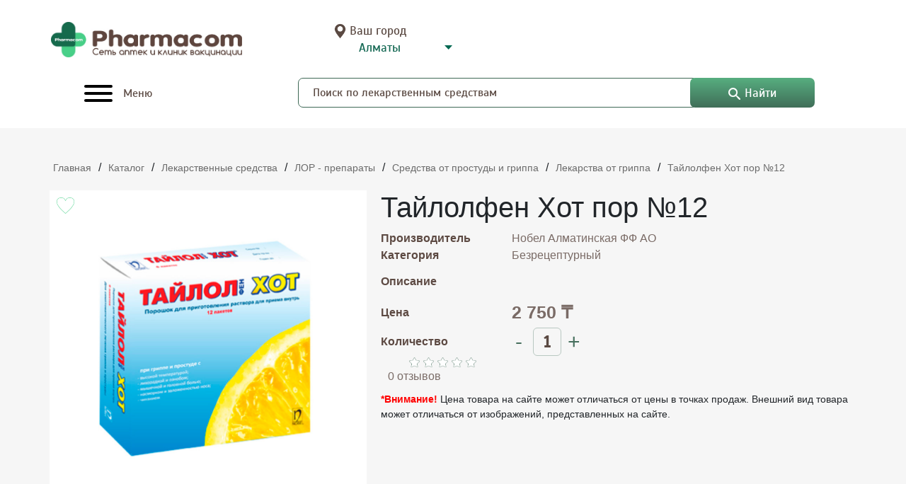

--- FILE ---
content_type: text/html; charset=UTF-8
request_url: https://pharma.com.kz/product/36415670/taylolfen-hot-por-12
body_size: 17332
content:
        <!DOCTYPE html>
<html lang="ru">

<head>
	<meta charset="UTF-8">
	<meta http-equiv="X-UA-Compatible" content="IE=edge">
	<meta name="viewport" content="width=device-width, initial-scale=1, shrink-to-fit=no">
	<link rel="shortcut icon" href="/favicon.ico" type="image/x-icon">
	<link rel="apple-touch-icon" sizes="180x180" href="/apple-touch-icon.png">
	<link rel="icon" type="image/png" sizes="32x32" href="/favicon-32x32.png">
	<link rel="icon" type="image/png" sizes="16x16" href="/favicon-16x16.png">
	<link rel="manifest" href="/site.webmanifest">
	<link rel="mask-icon" href="/safari-pinned-tab.svg" color="#5bbad5">
	<meta name="msapplication-TileColor" content="#00aba9">
	<meta name="theme-color" content="#ffffff">
	<link rel="preconnect" href="//api-maps.yandex.ru">
	<link rel="dns-prefetch" href="//api-maps.yandex.ru">
	<script src="https://code.jquery.com/jquery-3.6.0.min.js" integrity="sha256-/xUj+3OJU5yExlq6GSYGSHk7tPXikynS7ogEvDej/m4=" crossorigin="anonymous"></script>
	<script src="https://cdn.jsdelivr.net/npm/sweetalert2@9"></script>
	<script src="https://unpkg.com/sweetalert/dist/sweetalert.min.js"></script>
	<script src="https://cdnjs.cloudflare.com/ajax/libs/jquery.inputmask/3.1.60/inputmask/jquery.inputmask.js"></script>
	<script src="https://code.jquery.com/ui/1.12.1/jquery-ui.js"></script>
	<link rel="stylesheet" href="//code.jquery.com/ui/1.12.1/themes/base/jquery-ui.css">
	<link rel="stylesheet" href="https://stackpath.bootstrapcdn.com/bootstrap/4.3.1/css/bootstrap.min.css" integrity="sha384-ggOyR0iXCbMQv3Xipma34MD+dH/1fQ784/j6cY/iJTQUOhcWr7x9JvoRxT2MZw1T" crossorigin="anonymous">
	<script>
		window.catalogFilterUrl = '/catalog-filter/get-products';
	</script>
	<script src="//code.jivosite.com/widget/UlnyBQ4l8s" async></script>
	<!-- Global site tag (gtag.js) - Google Analytics -->
	<script async src="https://www.googletagmanager.com/gtag/js?id=G-MGQ8Y2YDGN"></script>
	<script>
		window.dataLayer = window.dataLayer || [];

		function gtag() {
			dataLayer.push(arguments);
		}
		gtag('js', new Date());

		gtag('config', 'G-MGQ8Y2YDGN');
	</script>
	<script src="https://api-maps.yandex.ru/2.1/?apikey=0b0a8929-e785-47a7-904a-87e8c66e8dcc&lang=ru_RU"></script>
		<title>Тайлолфен Хот пор №12</title>
	<meta property="og:title" content="Тайлолфен Хот пор №12" />
	<meta property="og:type" content="website" />
	<meta property="og:image" content="https://pharma.com.kz/uploads/50cb2b2fee76c902e3e14f58ce19c53f.png" />
	<meta property="og:url" content="https://pharma.com.kz/product/36415670/taylolfen-hot-por-12" />
	<meta property="og:description" content="Интернет аптека Pharmacom. Доставка (24/7). Поиск лекарств" />
	<meta property="og:locale" content="ru_RU">
	<meta name="keywords" content="Интернет аптека Pharmacom">
<meta name="description" content="Тайлолфен Хот пор №12 - купить онлайн в Алматы и Казахстане, инструкция, цена, состав | Фармаком">
<meta name="csrf-param" content="_csrf-frontend">
<meta name="csrf-token" content="hm4AfZmEq77UvFzHlHy5WrA3ZU1gSJWRlQ9fGtnPnTnSQ0kx8sfTy6KONP-kS4kAxFE9AiU77Nb7UCd2lZbMYA==">

<link href="/all-compress/css/all.css?v=1769598421" rel="stylesheet">
<script src="/all-compress/js/all.js?v=1769598388"></script>	<link rel="preload" as="font" href="/fonts/Scada.ttf" crossorigin>
	<link rel="preload" as="font" href="/fonts/Scada_bold.ttf" crossorigin>
	<link rel="preload" as="font" href="/fonts/Scada_bold_italic.ttf" crossorigin>
	<link rel="preload" as="font" href="/fonts/Scada_italic.ttf" crossorigin>

</head>

<body>
			<!-- Yandex.Metrika counter -->
<script type="text/javascript" >
   (function(m,e,t,r,i,k,a){m[i]=m[i]||function(){(m[i].a=m[i].a||[]).push(arguments)};
   m[i].l=1*new Date();k=e.createElement(t),a=e.getElementsByTagName(t)[0],k.async=1,k.src=r,a.parentNode.insertBefore(k,a)})
   (window, document, "script", "https://mc.yandex.ru/metrika/tag.js", "ym");

   ym(89198753, "init", {
        clickmap:true,
        trackLinks:true,
        accurateTrackBounce:true,
        webvisor:true,
        ecommerce:"dataLayer"
   });
</script>
<noscript><div><img src="https://mc.yandex.ru/watch/89198753" style="position:absolute; left:-9999px;" alt="" /></div></noscript>
<!-- /Yandex.Metrika counter -->		
	<!-- HEADER START -->
	<div class="content">
		<div class="desktop-version">
			<header class="header">
				<div class="container">
					<div class="row header_align space_between">
						<div class="col-lg-4 col-sm-4">
							<div class="logo">
																	<a href="/almaty"><img src="/uploads/e35327d68773364ddd01b9fdc65be6ce.jpg" class="img-fluid" alt="Логотип" title="Логотип"></a>
															</div>
						</div>
						<!-- <div class="col-lg-2 col-sm-4">
                        <div class="work-time">
                            <p>График работы</p>
                            <a ></a>
                        </div>
                    </div> -->
						<div class="col-lg-2 col-sm-4 block_flex max_widt_33">
							<div class="work-time block_flex">
								<p class="block_flex_row"><img alt="" style="width: 12%;" src="/images/city_header.png">Ваш город</p>
								<select class="language-button selectpicker" onchange="location = this.options[this.selectedIndex].value;">
																			<option value="/product/36415670/taylolfen-hot-por-12?id=36415670&url=taylolfen-hot-por-12&set_city=almaty" selected>
											Алматы</option>
																			<option value="/astana/product/36415670/taylolfen-hot-por-12?id=36415670&url=taylolfen-hot-por-12&set_city=astana" >
											Астана</option>
																			<option value="/shymkent/product/36415670/taylolfen-hot-por-12?id=36415670&url=taylolfen-hot-por-12&set_city=shymkent" >
											Шымкент</option>
																			<option value="/petropavlovsk/product/36415670/taylolfen-hot-por-12?id=36415670&url=taylolfen-hot-por-12&set_city=petropavlovsk" >
											Петропавловск</option>
																			<option value="/kyzylorda/product/36415670/taylolfen-hot-por-12?id=36415670&url=taylolfen-hot-por-12&set_city=kyzylorda" >
											Кызылорда</option>
																			<option value="/pavlodar/product/36415670/taylolfen-hot-por-12?id=36415670&url=taylolfen-hot-por-12&set_city=pavlodar" >
											Павлодар</option>
																			<option value="/ust-kamenogorsk/product/36415670/taylolfen-hot-por-12?id=36415670&url=taylolfen-hot-por-12&set_city=ust-kamenogorsk" >
											Усть-Каменогорск</option>
																	</select>
							</div>
						</div>
						<div class="col-lg-2 col-sm-4 block_flex max_widt_33">
							<div class="work-time" style="display: none">
								<p style="cursor: pointer; margin-top: 6px;" data-toggle="modal" data-target="#feedback">
									<img alt="" style="width: 8%; padding-right: 5px;" src="/images/phone_header.png">Call-Center 24/7
								</p>
								<a class="left_123" style="cursor:pointer; color:#146853"></a>
							</div>
						</div>
						<!-- <div class="col-lg-2 col-sm-4">
                        <div class="work-time">
                            <button style="border: none;
                                    background: linear-gradient(180deg,#57ae80,#406e58);
                                    padding: 5px;
                                    border-radius: 7px;
                                    color: #FFFFFF;
                                    font: 17px 'Scada',sans-serif;
                                    margin-left: -10px;
                                    cursor: pointer;" 
                                data-toggle="modal" 
                                data-target="#feedback">
                                    Заказать звонок
                            </button>
                        </div>
                    </div> -->

						<div class="col-lg-2 col-sm-4 space-top-sm flexxx max_widt_33">
																						<!-- <img alt="" style="width: 12%; margin-right: 10px;" src="/images/auth_img.png"> -->
								<!-- <div class="auth padding_right">
                                    <a href="/almaty/site/sign-in">Вход /</a>
                                </div>
                                <div class="register">
                                    <a href="/almaty/site/sign-up"> Регистрация</a>
                                </div> -->

								<!-- <div style="display: flex;">
									<a class="auth f_size_17" href="/almaty/site/sign-in">Вход</a>
									<p class="f_size_17" style="padding: 0px 5px;">|</p>
									<a class="register f_size_17" href="/almaty/site/sign-up">Регистрация</a>
								</div> -->
													</div>

						<div style="padding: 8px 0px 0px 0px;" class="col-lg-2 qwerty col-sm-4 space-top-sm">
							<div class="menu">
								<div class="hamburger hamburger--spring">
									<div class="hamburger-box">
										<div class="hamburger-inner">
											<!-- <img style="width: 100%;" src="../images/menu_img.png"> -->
										</div>
									</div>
								</div>
								<p class="close-menu">Закрыть</p>
								<p class="open-menu">Меню</p>
							</div>
							<div class="menu-level1">
								<ul>
									                                        											<li>
												<a href="javascript:" class="catalog-toggle">
													<span class="icon">
														<img style="width: 25px;" src="/backend/web/images/menu/1642998384_menu.png" alt="Каталог" title="Каталог">
													</span>
													<p>Каталог                                                        <span id="close2">+</span>                                                    </p>
												</a>
											</li>
									                                        											<li>
												<a href="/almaty/reviews" >
													<span class="icon">
														<img style="width: 25px;" src="/backend/web/images/menu/1642998811_otsivi.png" alt="Отзывы" title="Отзывы">
													</span>
													<p>Отзывы                                                                                                            </p>
												</a>
											</li>
									                                        											<li>
												<a href="/almaty/about" >
													<span class="icon">
														<img style="width: 25px;" src="/backend/web/images/menu/1642998857_o_seti_optek.png" alt="О сети аптек" title="О сети аптек">
													</span>
													<p>О сети аптек                                                                                                            </p>
												</a>
											</li>
									                                        											<li>
												<a href="/almaty/address" >
													<span class="icon">
														<img style="width: 25px;" src="/backend/web/images/menu/1642998673_adress.png" alt="Адреса аптек" title="Адреса аптек">
													</span>
													<p>Адреса аптек                                                                                                            </p>
												</a>
											</li>
									                                        											<li>
												<a href="/almaty/o_klinikah_vakcinacii" >
													<span class="icon">
														<img style="width: 25px;" src="/backend/web/images/menu/1642999070_o_klinikah.png" alt="О клинике вакцинации" title="О клинике вакцинации">
													</span>
													<p>О клинике вакцинации                                                                                                            </p>
												</a>
											</li>
									                                        											<li>
												<a href="/almaty/addressvaccine" >
													<span class="icon">
														<img style="width: 25px;" src="/backend/web/images/menu/1642998678_adress.png" alt="Адрес клиники вакцинации" title="Адрес клиники вакцинации">
													</span>
													<p>Адрес клиники вакцинации                                                                                                            </p>
												</a>
											</li>
									                                        											<li>
												<a href="/almaty/blog" >
													<span class="icon">
														<img style="width: 25px;" src="/backend/web/images/menu/1643021637_blog.png" alt="Блог" title="Блог">
													</span>
													<p>Блог                                                                                                            </p>
												</a>
											</li>
									                                        											<li>
												<a href="/almaty/vacancies" >
													<span class="icon">
														<img style="width: 25px;" src="/backend/web/images/menu/1642998870_vakansii.png" alt="Вакансии" title="Вакансии">
													</span>
													<p>Вакансии                                                                                                            </p>
												</a>
											</li>
									                                        											<li>
												<a href="https://instagram.com/pharmacomkz?igshid=MzRlODBiNWFlZA==" >
													<span class="icon">
														<img style="width: 25px;" src="/backend/web/images/menu/1642998966_inst.png" alt="Instagram" title="Instagram">
													</span>
													<p>Instagram                                                                                                            </p>
												</a>
											</li>
																	</ul>

								<div class="socials">
									<ul>
																																							</ul>
								</div>
								<div class="hidden-menu">
									<div class="menu-level2 " style="overflow-y: scroll;">
										<div class="row" style="flex-wrap: wrap;">
																						<div class="col-sm-12">
												<!-- <pre> -->
												<ul>
																																								<li>
															<div class="row">
																<div id="div2503" style="margin-top: 10px; margin-bottom: 10px; font: 17px Scada,sans-serif;" onclick="getSubs(2503, 0)" class="col-sm-12">
																																		Лекарственные средства																																	</div>
															</div>
															<ul id="category2503">

															</ul>
														</li>
																											<li>
															<div class="row">
																<div id="div2675" style="margin-top: 10px; margin-bottom: 10px; font: 17px Scada,sans-serif;" onclick="getSubs(2675, 0)" class="col-sm-12">
																																		Витамины и БАДы																																	</div>
															</div>
															<ul id="category2675">

															</ul>
														</li>
																											<li>
															<div class="row">
																<div id="div2405" style="margin-top: 10px; margin-bottom: 10px; font: 17px Scada,sans-serif;" onclick="getSubs(2405, 0)" class="col-sm-12">
																																		Изделия медицинского назначения																																	</div>
															</div>
															<ul id="category2405">

															</ul>
														</li>
																											<li>
															<div class="row">
																<div id="div2450" style="margin-top: 10px; margin-bottom: 10px; font: 17px Scada,sans-serif;" onclick="getSubs(2450, 0)" class="col-sm-12">
																																		Медтехника																																	</div>
															</div>
															<ul id="category2450">

															</ul>
														</li>
																											<li>
															<div class="row">
																<div id="div2462" style="margin-top: 10px; margin-bottom: 10px; font: 17px Scada,sans-serif;" onclick="getSubs(2462, 0)" class="col-sm-12">
																																		Гигиена																																	</div>
															</div>
															<ul id="category2462">

															</ul>
														</li>
																											<li>
															<div class="row">
																<div id="div2279" style="margin-top: 10px; margin-bottom: 10px; font: 17px Scada,sans-serif;" onclick="getSubs(2279, 0)" class="col-sm-12">
																																		Мать и ребенок																																	</div>
															</div>
															<ul id="category2279">

															</ul>
														</li>
																											<li>
															<div class="row">
																<div id="div2325" style="margin-top: 10px; margin-bottom: 10px; font: 17px Scada,sans-serif;" onclick="getSubs(2325, 0)" class="col-sm-12">
																																		Косметика																																	</div>
															</div>
															<ul id="category2325">

															</ul>
														</li>
																									</ul>
												<!-- </pre> -->
											</div>

										</div>
									</div>
								</div>
							</div>
						</div>

						<script>
							function close(id, level) {
								document.getElementById('category' + id).innerHTML = "";
								document.getElementById('div' + id).onclick = function() {
									getSubs(id, level)
								};
							}

							function getSubs(id, level) {
								var colors = [
									'#fff',
									'#fff',
									'#fff',
									'#fff',
									'#fff',
									'#fff',
									'#fff',
									'#fff'
								];
								axios.get('/catalog/dynamic-catalog', {
									"params": {
										"category_id": id
									}
								}).then(response => {
									response.data.forEach(element => {
										var template = `
                                        <style>
                                            .qwerty${id}:hover{
                                                background-color: ${colors[level]} !important;
                                            }
                                        </style>
                                        <li class="qwerty${id}">
                                            <div class="row">
                                                <div style="margin-top: 10px; margin-bottom: 10px;" id="div${element.id}" class="col-sm-12" onclick="getSubs(${element.id}, ${level+1})">`;
										if (element.childs == 0) {
											template += `<a href="/catalog/${element.url}">`
										}
										template += element.name;
										if (element.childs == 0) {
											template += `</a>`
										}
										template += `</div>
                                            </div>
                                            <ul id="category${element.id}">
                                                        
                                            </ul>
                                        </li>
                                        `;
										document.getElementById('category' + id).innerHTML += template;
									});
									console.log(id);
									document.getElementById('div' + id).onclick = function() {
										close(id, level)
									};
								});
							}
						</script>

						<div class="col-lg-8 col-sm-8 space-top-sm">
							<form action="/almaty/search">
								<div class="search">
									<input type="text" placeholder="Поиск по лекарственным средствам" name="text" id="searchbox">
									<button><img class="padding_right_im" src="/images/search-ico.png" alt="Найти" title="Найти">Найти</button>
								</div>
							</form>
						</div>
						<div class="col-lg-2 col-sm-8 d-none">
							<div style="margin-top: 20px;" class="icon-row">
								<!--a href="tel:" class="phone-icon"-->
								<!-- <a href="tel:+7 (771) 941-0-941" class="phone-icon">
                                <img src="/images/phone-ico.png" alt="Телефон" title="Телефон">
                            </a>
                            <a href="/almaty/account?tab=tab-4" class="fav-icon">
                                <img src="/images/star-ico.png" alt="Аккаунт" title="Аккаунт">
                            </a> -->
								<a href="/almaty/card" class="basket-icon">
									<img src="/images/basket-ico.png" alt="Корзина" title="Корзина">
									<span class="count">0</span>
								</a>
								<a href="/almaty/card" class="busket_p">Корзина</a>
							</div>
						</div>
						<!-- <div class="col-lg-2 col-sm-4 space-top-sm">
                                                                                    <div class="auth">
                                    <a href="/almaty/site/sign-in">Вход/</a>
                                </div>
                                <div class="register">
                                    <a href="/almaty/site/sign-up">Регистрация</a>
                                </div>
                                            </div> -->
					</div>
				</div>
			</header>
		</div>
				<!-- HEADER END --><div class="main">
	<div class="container">
		<div class="row">
			<div class="col-sm-12">
				<div class="bread-crumbs">
    <ul itemscope itemtype="https://schema.org/BreadcrumbList">
        <li itemprop="itemListElement" itemscope itemtype="https://schema.org/ListItem"><a href="/" itemprop="item"><span itemprop="name">Главная</span><meta itemprop="position" content="0"></a></li>
        <li>/</li>
                    <li itemprop="itemListElement" itemscope itemtype="https://schema.org/ListItem"><a href="#" itemprop="item"><span itemprop="name">Каталог</span><meta itemprop="position" content="1"></a></li>
                        
<li>/</li>
    <li itemprop="itemListElement" itemscope itemtype="https://schema.org/ListItem">
        <a href="/catalog/lekarstvennie-sredstva-2503" itemprop="item"><span itemprop="name"><meta itemprop="position" content="2">
            Лекарственные средства</span>
        </a>
    </li>



<li>/</li>
            <li itemprop="itemListElement" itemscope itemtype="https://schema.org/ListItem">
            <a href="/catalog/lekarstvennie-sredstva-2503/lor-zabolevaniya--protivoprostudnie-2612" itemprop="item"><span itemprop="name">
                ЛОР - препараты</span>
            </a>
        </li>
    


<li>/</li>
            <li itemprop="itemListElement" itemscope itemtype="https://schema.org/ListItem">
            <a href="/catalog/lor-zabolevaniya--protivoprostudnie-2612/lekarstvennie-sredstva-2503/sredstva-ot-prostudi-i-grippa-2620" itemprop="item"><span itemprop="name">
                Средства от простуды и гриппа</span>
            </a>
        </li>
    


<li>/</li>
            <li itemprop="itemListElement" itemscope itemtype="https://schema.org/ListItem">
            <a href="/catalog/sredstva-ot-prostudi-i-grippa-2620/lor-zabolevaniya--protivoprostudnie-2612/lekarstvennie-sredstva-2503/ot-gpippa-2621" itemprop="item"><span itemprop="name"><meta itemprop="position" content="3">
                Лекарства от гриппа</span>
            </a>
        </li>
        <li>/</li>
        <li itemprop="itemListElement" itemscope itemtype="https://schema.org/ListItem">
            <a href="javascript:;" itemprop="item"><span itemprop="name"><meta itemprop="position" content="4">
                Тайлолфен Хот пор №12</span>
            </a>
        </li>
    

            </ul>
</div>			</div>
		</div>
		<div class="product-card">
			<div class="product-image">
				<div class="product-image__head">
										<div class="product-image__head--product-favorite product-favorite btn-add-favorite" data-id="36415670">
						<img class="product-favorite__img product-favorite__img--favorite" src="https://pharma.com.kz/images/favorite/favorite.png" alt="Нравится">
						<img class="product-favorite__img product-favorite__img--un-favorite" src="https://pharma.com.kz/images/favorite/un-favorite.png" alt="Не нравится">
					</div>
				</div>
				<div class="product-image__body">
					<img src="/backend/web/images/products/taylolfen-hot-por-12.jpeg" class="img-fluid" alt="Тайлолфен Хот пор №12" title="Тайлолфен Хот пор №12">
				</div>
			</div>
            <div class="product-tags">
                            </div>
			<div class="product-description-container">
				<div class="inner-title product-title">
					<h1>
						Тайлолфен Хот пор №12					</h1>
				</div>
				<div class="product-description">
    <div class="product-description-item product-description-item--manufacturer">
        <div class="product-description-item__title">
            Производитель
        </div>
        <div class="product-description-item__content">

            Нобел Алматинская ФФ АО        </div>
    </div>
            <div class="product-description-item product-description-item--recipe">
            <div class="product-description-item__title">
                Категория
            </div>
            <div class="product-description-item__content">
                                    <span class="gradient-text">Безрецептурный</span>
                            </div>
        </div>
    
    <div class="product-description-item product-description-item--description">
        <div class="product-description-item__title">
            Описание
        </div>
        <div class="product-description-item__content">
                    </div>
    </div>
	<div class="product-description-item product-description-item--price">
		<div class="product-description-item__title">
			Цена
		</div>
		<div class="product-description-item__content" style="display: flex;">
            			<span class="gradient-text">2 750 &#8376;</span>
		</div>
	</div>
    <div class="product-description-item product-description-item--amount">
        <div class="product-description-item__title">
            Количество
        </div>
        <div class="product-description-item__content">
                <div class="count-input" data-price="2750" data-old-price="2750">
        <span onclick="this.parentNode.querySelector('input[type=number]').stepDown();" class="product-minus">-</span>
        <input type="number" class="productAmount input-text" name="productAmount" value="1" min="1" max="141">        <span onclick="this.parentNode.querySelector('input[type=number]').stepUp();" class="product-plus">+</span>
    </div>

        </div>
    </div>
    <div class="product-description-item product-description-item--feedback-desktop">
        <div class="product-description-item__title">

           <div class="feedback-rating">
	                          <div class="feedback-stars" title="0">
            <div class="feedback-star"></div>
            <div class="feedback-star"></div>
            <div class="feedback-star"></div>
            <div class="feedback-star"></div>
            <div class="feedback-star"></div>
    </div>	           <div class="feedback-rating__count feedback-rating__count">
		           0 отзывов
	           </div>
           </div>
        </div>
        <div class="product-description-item__content">
            <div class="basket">
                <button style="width: 145px; height: 45px;" class="btn-in-basket product-basket-button" data-id="36415670">
                    Добавить в корзину
                </button>
            </div>
        </div>
    </div>
	<div class="product-description-item product-description-item--feedback-mobile">
		<div class="product-description-item__title">
			<div class="feedback-rating">
                                <div class="feedback-stars" title="0">
            <div class="feedback-star"></div>
            <div class="feedback-star"></div>
            <div class="feedback-star"></div>
            <div class="feedback-star"></div>
            <div class="feedback-star"></div>
    </div>			</div>
		</div>
		<div class="product-description-item__content">
            0 отзывов
		</div>
	</div>

    <div class="product-description-item product-description-item--button">
	    <div class="basket">
		    <button class="btn-in-basket product-basket-button" data-id="36415670">
			    Добавить в корзину
		    </button>
	    </div>
    </div>
</div>
				<div class="product-notes">
    <p style="font-size:14px;margin-top:10px;"> <strong style="color:red;">*Внимание!</strong> Цена товара на сайте может отличаться от цены в точках продаж. Внешний вид товара может отличаться от изображений, представленных на сайте.</p>
</div>			</div>
			<div class="product-content">
									<div class="product-tabs">
	<ul class="nav nav-tabs" id="product-content-tabs" role="tablist">
		<li class="nav-item">
			<a class="btn btn-tabs active" id="instruction-tab" data-toggle="tab" href="#instruction-desktop" role="tab"
			   aria-controls="instruction-desktop" aria-selected="true">Инструкция</a>
		</li>
		<li class="nav-item">
			<a class="btn btn-tabs" id="remainder-tab" data-toggle="tab" href="#remainder-desktop" role="tab"
			   aria-controls="remainder-desktop" aria-selected="false">Наличие в аптеках</a>
		</li>
		<li class="nav-item">
			<a class="btn btn-tabs" id="reviews-tab" data-toggle="tab" href="#reviews-desktop" role="tab"
			   aria-selected="false">Отзывы</a>
		</li>
		<li class="nav-item">
			<a class="btn btn-tabs" id="delivery-tab" data-toggle="tab" href="#delivery-desktop" role="tab"
			   aria-controls="delivery-desktop" aria-selected="false">Доставка / оплата</a>
		</li>
	</ul>
	<div class="tab-content" id="product-content">
		<div class="tab-pane fade show active" id="instruction-desktop" role="tabpanel"
		     aria-labelledby="instruction-tab"><p><strong>Инструкция по медицинскому применению лекарственного средства</strong></p>

<p>ТАЙЛОЛФЕН ХОТ</p>

<p><strong>Торговое название</strong></p>

<p>ТАЙЛОЛФЕН ХОТ</p>

<p><strong>Международное непатентованное название</strong></p>

<p>Нет</p>

<p><strong>Лекарственная форма&nbsp;</strong></p>

<p>Порошок для приготовления раствора для приема внутрь 20 г</p>

<p><strong>Состав</strong></p>

<p>Один пакет содержит</p>

<p>активные вещества:&nbsp;&nbsp;парацетамол 500 мг, хлорфенирамина малеат 4 мг,&nbsp;фенилэфрина гидрохлорид 10 мг;</p>

<p>вспомогательные вещества: кислота лимонная безводная, кислота винная, натрия гидрокарбонат, натрия карбонат безводный, натрия бензоат (Е211), ароматизатор лимонный, сахар рафинированный, поливинилпирролидон К 30, железа оксид желтый (Е 172).</p>

<p><strong>Описание</strong></p>

<p>Гранулированный сыпучий порошок беловато-желтого цвета с лимонным запахом.</p>

<p><strong>Фармакотерапевтическая группа</strong></p>

<p>Анальгетики - антипиретики другие. Парацетамол в комбинации с другими препаратами (исключая психолептики).</p>

<p><strong>Код АТХ&nbsp;N02BE51&nbsp;</strong></p>

<p><strong>Фармакологические свойства</strong></p>

<p><em>Фармакокинетика</em></p>

<p>При пероральном назначении парацетамол быстро и полностью абсорбируется из желудочно-кишечного тракта. Максимальная концентрация в плазме наблюдается через 10 &ndash; 60 минут. Парацетамол быстро и равномерно распределяется в большинстве тканей организма. Период полувыведения составляет 1,25 &ndash; 3 часа. Метаболизируется в печени&nbsp; системой микросомальных ферментов. Около 85 % перорально примененной дозы парацетамола выделяется с мочой в свободном и связанном виде в течение 24 часов. Проникает через гематоэнцефалический и плацентарный барьеры, выделяется с грудным молоком.&nbsp;</p>

<p>Хлорфенирамина малеат медленно и полностью абсорбируется из желудочно-кишечного тракта. При пероральном применении максимальная концентрация в плазме наблюдается через 2,5 &ndash; 6 часов. Уровень биодоступности составляет 25 &ndash; 50 %. Большая часть всосавшегося препарата (70 %) связывается с белками плазмы. Хлорфенирамина малеат распределяется по большинству тканей, включая центральную нервную систему. Период полувыведения составляет 2 &ndash; 43 часа, продолжительность действия &ndash; 4 &ndash; 6 часов. Большая часть препарата метаболизируется. Неизмененный препарат и его метаболиты выделяются с мочой и в незначительных количествах с фекалиями. Проникает через гематоэнцефалический и плацентарный барьеры, незначительное количество попадает в грудное молоко.</p>

<p>Фенилэфрин абсорбируется из желудочно-кишечного тракта, но при пероральном применении биодоступность уменьшается вследствие пресистемного метаболизма. При пероральном применении в качестве сосудосуживающего средства при отеках слизистой оболочки носа активность сохраняется. Препарат распределяется через большой круг кровообращения к сосудистому ложу слизистой оболочки носа. Фенилэфрин при приеме внутрь в качестве сосудосуживающего средства обычно применяют с интервалом 4 &ndash; 6 часов.&nbsp;Фенилэфрин и его метаболиты выделяются с мочой.</p>

<p>Фенилэфрин&nbsp; попадает в&nbsp; грудное молоко в очень маленьких количествах, но его влияние на грудного ребенка неизвестно.</p>

<p><em>Фармакодинамика&nbsp;&nbsp;</em></p>

<p>Препарат ТАЙЛОЛФЕН ХОТ обладает обезболивающим, жаропонижающим, антигистаминным и противоотечным свойствами благодаря парацетамолу, хлорфенирамину малеата и фенилэфрину гидрохлорида.</p>

<p>Парацетамол &ndash;&nbsp; обезболивающее и жаропонижающее средство. Он оказывает обезболивающий эффект путем повышения болевого порога и жаропонижающий эффект путем воздействия на центр терморегуляции в гипоталамусе.</p>

<p>Хлорфенирамина малеат является антагонистом гистаминовых Н1-рецепторов и, таким образом, снимает следующие симптомы: ринорея, закупорка носового канала, покраснение и/или гиперчувствительность глаз.</p>

<p>Фенилэфрин &ndash; это постсинаптический агонист &alpha;-адренорецепторов с низкой кардиоселективностью к &beta;-адренорецепторам и незначительным стимулирующим влиянием на ЦНС. Способствуя высвобождению из пресинаптических окончаний норадреналина и оказывая прямое стимулирующее влияние на &alpha;-адренорецепторы кровеносных сосудов, фенилэфрина гидрохлорид оказывает сосудосуживающее действие. Является&nbsp; противоотечным средством и используется для устранения отека слизистой оболочки носа и его придаточных пазух.</p>

<p><strong>Показания к применению</strong></p>

<p>- для симптоматического лечения ОРВИ, грипп и другие инфекции верхних дыхательных путей</p>

<p><strong>Способ применения и дозы</strong></p>

<p>Взрослым и детям старше 12 лет &nbsp;назначают по&nbsp; 1 пакетику каждые 6 ч, но не более 4 пакетиков в сутки. Перед приемом содержимое 1 пакетика растворяют в стакане горячей воды.</p>

<p>Продолжительность лечения &ndash; не более 3 дней. При отсутствии выраженного терапевтического эффекта, высокой температуре, которая держится на фоне более 3 дней, а также при появлении новых симптомов следует срочно обратиться к врачу.</p>

<p><strong>Побочные действия</strong></p>

<p>- аллергическая реакция (кожная сыпь, зуд, крапивница)</p>

<p>- головная боль, головокружение</p>

<p>- нарушение сна, галлюцинации, заторможенность, спутанность сознания, сонливость или бессонница, седативные эффекты</p>

<p>- ухудшение зрения</p>

<p>- задержка мочеиспускания</p>

<p>- сухость во рту, отсутствие аппетита, тошнота, рвота, диарея</p>

<p>- тахикардия, сердечная аритмия, гипотензия</p>

<p>- гепатит</p>

<p>- гемолитическая анемия</p>

<p>- антимускариновые реакции (расслабление гладкомышечных элементов</p>

<p>&nbsp; стенок сосудов, бронхов)</p>

<p>- тромбоцитопеническая пурпура, &nbsp;лейкопения, тромбоцитопения, &nbsp;нейтропения, агранулоцитоз, &nbsp;панцитопения</p>

<p>&nbsp;&nbsp;Противопоказания</p>

<p>- гиперчувствительность к компонентам препарата</p>

<p>-тяжелые нарушения функции печени и почек</p>

<p>- острый инфаркт миокарда, артериальная гипертензия, в том числе осложненная ангиопатия сетчатки, выраженный артеросклероз аорты и сосудов головного мозга</p>

<p>&nbsp;- сахарный диабет<br />
- бронхиальная астма<br />
- глаукома<br />
- гипертиреоз<br />
- одновременный прием ингибиторов моноаминооксидазы</p>

<p>- беременность и период лактации<br />
- детский возраст до 12 лет</p>

<p>- задержка мочи, связанная с нарушением функции предстательной железы</p>

<p><strong>Лекарственное взаимодействие</strong></p>

<p>Совместное применение ТАЙЛОЛФЕН ХОТ с:</p>

<p>- антикоагулянтами при длительном применении и высоких дозах приводит к усилению их эффекта</p>

<p>- дифенином может замедлить метаболизм дифенина в печени, что приводит к повышению концентрации дифенина в плазме крови</p>

<p>- алкоголем, барбитуратами, снотворными, опиоидными анальгетиками, анксиолитическими и антипсихотическими средствами усиливает успокаивающее действие на центральную нервную систему</p>

<p>- антиконгестантами, трициклическими антидепрессантами, средствами, снижающими аппетит, психостимуляторами типа амфетамина и ингибиторами МАО, нестероидными противовоспалительными препаратами возможно повышение артериального давления</p>

<p>- с метилдопой, &alpha;- и &beta;-адреноблокаторами, гуанитидином возможно снижение их эффективности</p>

<p>- &nbsp;средства, стимулирующие активность микросомальных ферментов печени, такие как барбитураты, трициклические антидепрессанты и алкоголь могут усиливать гепатотоксическое действие препарата.</p>

<p><strong>Особые указания</strong></p>

<p>Перед применением ТАЙЛОЛФЕН ХОТ пациенты должны быть проинформированы о том,&nbsp; что после&nbsp; применения ингибиторов МАО&nbsp; должно пройти не менее 2-х недель.</p>

<p>С осторожностью применять у больных с почечной недостаточностью (КК&gt;30 мл/мин) и/или умеренной&nbsp; печеночной недостаточностью, пациентам пожилого возраста, с нарушением функции сердца, легких и с анемией и под контролем врача.</p>

<p>В период лечения следует воздержаться от приема алкоголя.</p>

<p>Особенности влияния лекарственного средства на способность управлять транспортным средством или потенциально опасными механизмами</p>

<p>Необходимо соблюдать осторожность&nbsp; при вождении автомобиля и при управлении другими потенциально опасными механизмами.</p>

<p><strong>Передозировка</strong></p>

<p>Симптомы:&nbsp;тошнота, рвота, повышенная потливость, недомогание, сердечно-сосудистая недостаточность вместе с угнетением дыхания, гемодинамические изменения.</p>

<p>Лечение:&nbsp;промывание желудка &nbsp;с последующей симптоматической и поддерживающей терапией. Специфическим антидотом при отравлении парацетамолом является ацетилцистеин.</p>

<p><strong>Форма выпуска и упаковка</strong></p>

<p>Порошок для приготовления раствора для приема внутрь.</p>

<p>По 20 г препарата помещают в трехслойные прессованные пакеты из полиэстера, фольги алюминиевой и пленки полиэтиленовой.&nbsp;</p>

<p>По 6 или 12 пакетов вместе с инструкцией по медицинскому применению на государственном и русском языках помещают в пачку картонную с голограммой фирмы-производителя.</p>

<p><strong>Условия хранения</strong></p>

<p>Хранить при температуре не выше 25&deg;С в сухом, защищенном от света месте.</p>

<p>Хранить в недоступном для детей месте!</p>

<p><strong>Срок хранения</strong></p>

<p>2 года</p>

<p><strong>Не применять по истечении срока годности</strong></p>

<p><strong>Условия отпуска из аптек</strong></p>

<p>Без рецепта</p>

<p><strong>Производитель</strong></p>

<p>Нобел Илач Санаи ве Тиджарет А.Ш., Турция</p>

<p><strong>Владелец регистрационного удостоверения</strong></p>

<p>АО &laquo;Нобел Алматинская Фармацевтическая Фабрика&raquo;, &nbsp;Республика Казахстан</p>

<p><strong>Адрес организации,</strong> принимающей на территории Республики Казахстан претензии от потребителей по качеству продукции (товара):</p>

<p>АО &laquo;Нобел Алматинская Фармацевтическая Фабрика&raquo;</p>

<p>Республика Казахстан, г. Алматы, ул. Шевченко 162 Е.</p>

<p>Номер телефона: (+7 727) 399-50-50</p>

<p>Номер факса: (+7&nbsp;727) 399-60-60</p>

<p>Адрес электронной почты&nbsp;&nbsp; nobel@nobel.kz</p>
</div>
		<div class="tab-pane fade" id="remainder-desktop" role="tabpanel">
                            
<div class="product-reminder">
                                                                                    		<div class="product-reminder__item">
			<div class="product-reminder__item--title">
                Алматы, мкр. Нуркент д.55			</div>
			<div class="product-reminder__item--value">
                1			</div>
		</div>
                                                                                    		<div class="product-reminder__item">
			<div class="product-reminder__item--title">
                Алматы, Казахфильм, д. 38А			</div>
			<div class="product-reminder__item--value">
                6			</div>
		</div>
                                                                                    		<div class="product-reminder__item">
			<div class="product-reminder__item--title">
                Алматы, мкр. Нуркент д.57			</div>
			<div class="product-reminder__item--value">
                9			</div>
		</div>
                                    		<div class="product-reminder__item">
			<div class="product-reminder__item--title">
                Алматы, Бухар Жырау 20/2			</div>
			<div class="product-reminder__item--value">
                4			</div>
		</div>
                                                                                                                                                    		<div class="product-reminder__item">
			<div class="product-reminder__item--title">
                Алматы, Шаляпина 10мкр 7А			</div>
			<div class="product-reminder__item--value">
                9			</div>
		</div>
                                                    		<div class="product-reminder__item">
			<div class="product-reminder__item--title">
                Алматы, ЖК Амир ул. Розыбакиева, д. 336, н.п. 339			</div>
			<div class="product-reminder__item--value">
                10			</div>
		</div>
                                                    		<div class="product-reminder__item">
			<div class="product-reminder__item--title">
                Алматы, ТЦ Магнум Гоголя ул. Гоголя, д.20, н.п.187			</div>
			<div class="product-reminder__item--value">
                3			</div>
		</div>
                                                                    		<div class="product-reminder__item">
			<div class="product-reminder__item--title">
                Алматы, Маркова 53			</div>
			<div class="product-reminder__item--value">
                2			</div>
		</div>
                                    		<div class="product-reminder__item">
			<div class="product-reminder__item--title">
                Алматы, ТРЦ Ритц-Палас			</div>
			<div class="product-reminder__item--value">
                8			</div>
		</div>
                                    		<div class="product-reminder__item">
			<div class="product-reminder__item--title">
                Алматы, Small Жамбыла 205 н.п. 66			</div>
			<div class="product-reminder__item--value">
                5			</div>
		</div>
                                    		<div class="product-reminder__item">
			<div class="product-reminder__item--title">
                Алматы, ТРЦ Спутник			</div>
			<div class="product-reminder__item--value">
                11			</div>
		</div>
                    		<div class="product-reminder__item">
			<div class="product-reminder__item--title">
                Алматы, ТРЦ Globus			</div>
			<div class="product-reminder__item--value">
                8			</div>
		</div>
                    		<div class="product-reminder__item">
			<div class="product-reminder__item--title">
                Алматы, ТРК Гранд парк, ул. Кабдолова			</div>
			<div class="product-reminder__item--value">
                7			</div>
		</div>
                    		<div class="product-reminder__item">
			<div class="product-reminder__item--title">
                Алматы, ТРЦ ALATAU PLAZA, ул Ырысты д. 46/4.			</div>
			<div class="product-reminder__item--value">
                2			</div>
		</div>
                    		<div class="product-reminder__item">
			<div class="product-reminder__item--title">
                Алматы, ТРЦ Мол			</div>
			<div class="product-reminder__item--value">
                11			</div>
		</div>
                    		<div class="product-reminder__item">
			<div class="product-reminder__item--title">
                Алматы, Навои 60			</div>
			<div class="product-reminder__item--value">
                3			</div>
		</div>
                                    		<div class="product-reminder__item">
			<div class="product-reminder__item--title">
                Алматы, Карасай батыра			</div>
			<div class="product-reminder__item--value">
                9			</div>
		</div>
                                                                    		<div class="product-reminder__item">
			<div class="product-reminder__item--title">
                Алматы, ТРЦ MEGA Park ул Макатаева ,д.127/1			</div>
			<div class="product-reminder__item--value">
                10			</div>
		</div>
                                                    		<div class="product-reminder__item">
			<div class="product-reminder__item--title">
                Алматы, Толе Би 229			</div>
			<div class="product-reminder__item--value">
                9			</div>
		</div>
                    		<div class="product-reminder__item">
			<div class="product-reminder__item--title">
                Алматы, мкр.Таусамалы 154-13			</div>
			<div class="product-reminder__item--value">
                3			</div>
		</div>
                    		<div class="product-reminder__item">
			<div class="product-reminder__item--title">
                Алматы, ТЦ Мерей			</div>
			<div class="product-reminder__item--value">
                6			</div>
		</div>
                    		<div class="product-reminder__item">
			<div class="product-reminder__item--title">
                Алматы, мкр.Нуркент д.62 кв.4			</div>
			<div class="product-reminder__item--value">
                5			</div>
		</div>
    </div>            		</div>
		<div class="tab-pane fade" id="reviews-desktop" role="tabpanel" aria-labelledby="reviews-tab">
            <div class="feedback">
	<div class="feedback-container">
					<div class="feedback-empty__text">
				Помогите другим пользователям с выбором - будьте первым, кто поделятся своим мнением об этом товаре.
			</div>
						</div>
	<div class="feedback-form">
        
		<form id="feedbackProductForm" class="was-validated" action="/catalog-feedback/add-feedback-product" method="post">
<input type="hidden" name="_csrf-frontend" value="hm4AfZmEq77UvFzHlHy5WrA3ZU1gSJWRlQ9fGtnPnTnSQ0kx8sfTy6KONP-kS4kAxFE9AiU77Nb7UCd2lZbMYA==">            <div class="form-group field-feedbackproduct-userid">

<input type="hidden" id="feedbackproduct-userid" class="form-control" name="FeedbackProduct[userId]">

<div class="help-block"></div>
</div>            <div class="form-group field-feedbackproduct-productid required">

<input type="hidden" id="feedbackproduct-productid" class="form-control" name="FeedbackProduct[productId]" value="36415670">

<div class="help-block"></div>
</div>            <div class="form-group field-feedbackproduct-stars required">

<input type="hidden" id="feedbackproduct-stars" class="form-control" name="FeedbackProduct[stars]">

<div class="help-block"></div>
</div>            <div class="form-group field-feedbackproduct-name">

<input type="text" id="feedbackproduct-name" class="form-control" name="FeedbackProduct[name]" placeholder="Имя">

<div class="help-block"></div>
</div>            <div class="form-group field-feedbackproduct-email">

<input type="text" id="feedbackproduct-email" class="form-control" name="FeedbackProduct[email]" placeholder="Email">

<div class="help-block"></div>
</div>            <div class="form-group field-feedbackproduct-message required">

<textarea id="feedbackproduct-message" class="form-control" name="FeedbackProduct[message]" placeholder="Отзыв" aria-required="true"></textarea>

<div class="help-block"></div>
</div>            <div class="form-group field-feedbackproduct-verifycode">
<label class="control-label" for="feedbackproduct-verifycode">Verify Code</label>
<img id="feedbackproduct-verifycode-image" src="/site/captcha?v=697e50ee22bb42.86457281" alt=""> <input type="text" id="feedbackproduct-verifycode" class="form-control" name="FeedbackProduct[verifyCode]" autocomplete="off">

<div class="help-block"></div>
</div>			<div class="feedback-stars">
	            					<div class="feedback-star" data-star="1"></div>

	            					<div class="feedback-star" data-star="2"></div>

	            					<div class="feedback-star" data-star="3"></div>

	            					<div class="feedback-star" data-star="4"></div>

	            					<div class="feedback-star" data-star="5"></div>

	            			</div>
			<div class="feedback-button-container">
                <button type="submit" class="btn feedback-submit">Оставить отзыв</button>				<div class="feedback-button-overlay"></div>
			</div>
        </form>	</div>
</div>
		</div>
		<div class="tab-pane fade" id="delivery-desktop" role="tabpanel" aria-labelledby="delivery-tab">
            <!--<b>Условия оплаты при покупке на сайте:</b>
<ul>
    <li>
	    Наличными курьеру
    </li>
    <li>
	    Онлайн оплата карточкой любого банка Visa, MasterCard
    </li>
</ul>-->
<b>Внимание! Доставку можно оформить через приложение Glovo.</b>
<ul>
    <li>Доставка через сайт временно недоступна.</li>
</ul>
<b>Условия оплаты при покупке в точках продаж:</b>
<ul>
    <li><span style="padding-left: 3px;">Наличными</span></li>
    <li><span style="padding-left: 3px;">Оплата карточкой любого банка Visa, MasterCard</span></li>
	<li><span style="padding-left: 3px;">KASPI RED</span></li>
	<li><span style="padding-left: 3px;">KASPI QR</span></li>
</ul>
<!--<b>Стоимость и условия доставки по г. Алматы:</b> <br>
<ul>
	<li>
		Стоимость доставки составляет от 900 тенге до 1500 тенге и может быть изменена в зависимости от дальности конечного пункта доставки.
	</li>
	<li>
		Время доставки - 2 часа (время может быть увеличено в связи с большой нагрузкой службы доставки).
	</li>
	<li>
	  	<b>Доставка осуществляется ежедневно без выходных с 9:00 до 22:00.</b>
	</li>
	<li>
		В день приема заказа отгружаются все заявки, оформленные до 20:00.
	</li>
	<li>
	    Доставка заказов, оформленных после указанного времени, переносится на следующий день.
	</li>
	<li>
	    Для уточнения тарифов и сроков доставки необходимо обратиться в колл-центр по номеру <a href="tel:+77719410941">+7 771 941 0941</a>.
	</li>
</ul>-->
	<!-- <span>Стоимость доставки составляет от 900 тенге до 1500 тенге и может быть изменена в зависимости от дальности конечного пункта доставки.</span><br>
	<span>Время доставки - 2 часа (время может быть увеличено в связи с большой нагрузкой службы доставки).</span><br>
	<span>Доставка осуществляется ежедневно без выходных с 9:00 до 20:00.</span><br>
	<span>В день приема заказа отгружаются все заявки, оформленные до 19:30.</span><br>
	<span>Доставка заказов, оформленных после указанного времени, переносится на следующий день.</span><br>
	<span>Для уточнения тарифов и сроков доставки необходимо обратиться в колл-центр по номеру</span> <a href="tel:+77719410941">+7 771 941 0941</a>.<br> -->
		</div>
	</div>
</div>							</div>
		</div>
		<div class="row">
			<div class="col-sm-12">
				<div class="main-title text-left">
									</div>
			</div>

			
			<div class="col-sm-12">
				<div class="main-title text-left">
									</div>
			</div>

			
		</div>
	</div>
</div>
</div><div class="modal fade" id="updatePassword" tabindex="-1" role="dialog" aria-labelledby="updatePassword" aria-hidden="true">
    <div class="modal-dialog" role="document">
        <div class="modal-content modal-personal">
            <div class="modal-header">
                <h5 class="modal-title">Забыли пароль?</h5>
                <button type="button" class="close" data-dismiss="modal" aria-label="Close">
                    <span aria-hidden="true">&times;</span>
                </button>
            </div>
            <form>
                <input type="hidden" name="_csrf-frontend" value="hm4AfZmEq77UvFzHlHy5WrA3ZU1gSJWRlQ9fGtnPnTnSQ0kx8sfTy6KONP-kS4kAxFE9AiU77Nb7UCd2lZbMYA=="/>
                <div class="modal-body">
                    <div class="modal-text">
                        <p></p>
                    </div>
                    <div class="authorization-input">
                        <input type="text" placeholder="Ваш email" id="forget_password_email">
                    </div>
                </div>
                <div class="modal-footer">
                    <button type="button" class="btn sendForgotPassword">Сохранить</button>
                </div>
            </form>
        </div>
    </div>
</div>



<div class="modal fade" id="exampleModal" tabindex="-1" role="dialog" aria-labelledby="exampleModal" aria-hidden="true">
    <div class="modal-dialog" role="document">
        <div class="modal-content modal-personal">
            <div class="modal-header">
                <h5 class="modal-title">Сменить пароль</h5>
                <button type="button" class="close" data-dismiss="modal" aria-label="Close">
                    <span aria-hidden="true">&times;</span>
                </button>
            </div>
            <form>
                <input type="hidden" name="_csrf-frontend" value="hm4AfZmEq77UvFzHlHy5WrA3ZU1gSJWRlQ9fGtnPnTnSQ0kx8sfTy6KONP-kS4kAxFE9AiU77Nb7UCd2lZbMYA=="/>
                <div class="modal-body">
                    <div class="modal-text">
                        <p></p>
                    </div>
                    <div class="authorization-input">
                        <input type="password" id="password-type" placeholder="Старый пароль" name="PasswordUpdate[old_password]">
                        <img src="/images/show-icon.png" id="sea-pass" alt="Старый пароль" title="Старый пароль" data-password="1">
                    </div>
                    <div class="authorization-input">
                        <input type="password" id="password-type2" placeholder="Новый пароль" name="PasswordUpdate[password]">
                        <img src="/images/show-icon.png" id="sea-pass-1" alt="Новый пароль" title="Новый пароль" data-password="2">
                    </div>
                    <div class="authorization-input">
                        <input type="password" id="password-type3" placeholder="Подтвердите новый пароль" name="PasswordUpdate[password_verify]">
                        <img src="/images/show-icon.png" id="sea-pass-2" alt="Подтвердите новый пароль" title="Подтвердите новый пароль" data-password="3">
                    </div>
                </div>
                <div class="modal-footer">
                    <button type="button" class="btn update-password-button">Сохранить</button>
                    <a href="#" data-toggle="modal" data-target="#updatePassword" onclick="$('#exampleModal').modal('hide');">Забыли пароль?</a>
                </div>
            </form>
        </div>
    </div>
</div>



<div class="modal fade" id="feedback" tabindex="-1" role="dialog" aria-hidden="true">
    <div class="modal-dialog" role="document">
        <div class="modal-content modal-personal">
            <div class="modal-header">
                <h5 class="modal-title">Заказать звонок</h5>
                <button type="button" class="close" data-dismiss="modal" aria-label="Close">
                    <span aria-hidden="true">&times;</span>
                </button>
            </div>
            <form>
                <input type="hidden" name="_csrf-frontend" value="hm4AfZmEq77UvFzHlHy5WrA3ZU1gSJWRlQ9fGtnPnTnSQ0kx8sfTy6KONP-kS4kAxFE9AiU77Nb7UCd2lZbMYA=="/>
                <div class="modal-body">
                    <div class="authorization-input">
                        <input id="feedback-name" type="text" class="form-control"  placeholder="Имя *" name="FeedbackForm[name]">
                    </div>
                    <div class="authorization-input">
                        <input id="feedback-phone" type="text" class="form-control"  placeholder="Номер телефона *" name="FeedbackForm[phone]">
                    </div>
                    <div class="authorization-input">
                        <input id="feedback-time" type="text" class="form-control"  placeholder="Удобное время для звонка" name="FeedbackForm[time]">
                    </div>
                    <div class="authorization-input">
                        <textarea id="feedback-comment" class="form-control"  placeholder="Ваши комментарии" name="FeedbackForm[comment]" cols="10" rows="5"></textarea>
                    </div>
                </div>
                <div class="modal-footer">
                    <button type="button" class="btn saveFeedback" >Жду звонка</button>
                </div>
            </form>
        </div>
    </div>
</div>








<div class="modal fade card-confirm-modal" id="card-confirm" tabindex="-1" role="dialog" aria-labelledby="exampleModal" aria-hidden="true">
    <div class="modal-dialog" role="document">
        <div class="modal-content modal-personal">
            <div class="modal-header">
                <h5 class="modal-title">Пожалуйста, заполните следующие поля</h5>
                <button type="button" class="close" data-dismiss="modal" aria-label="Close">
                    <span aria-hidden="true">&times;</span>
                </button>
            </div>
            <form>
                <input type="hidden" name="_csrf-frontend" value="hm4AfZmEq77UvFzHlHy5WrA3ZU1gSJWRlQ9fGtnPnTnSQ0kx8sfTy6KONP-kS4kAxFE9AiU77Nb7UCd2lZbMYA=="/>
                <div class="modal-body">
                    <div class="modal-text">
                        
                    </div>
                    <div class="authorization-input">
                        <input type="text" id="order-fio" placeholder="Ваше ФИО" name="OrderFormForGuest[fio]">
                    </div>
                    <div class="authorization-input">
                        <input type="text" id="order-telephone" placeholder="Ваш номер телефона" name="OrderFormForGuest[telephone]">
                    </div>
                    <div class="authorization-input">
                        <input type="text" id="order-email" placeholder="Ваш e-mail" name="OrderFormForGuest[email]">
                    </div>
                </div>
                <div class="modal-footer">
                    <button type="button" class="btn order_guest_confirm">Отправить</button>
                </div>
            </form>
        </div>
    </div>
</div>

<script>
    $('#order-telephone').inputmask("8(999) 999-9999");
    $('#feedback-phone').inputmask("8(999) 999-9999");
    $('input[name="OrderFormForGuest[fio]"]').keyup(function(e) {
        var regex = /^[a-zA-Zа-яА-Яа-яА-Я ]+$/;
        if (regex.test(this.value) !== true)
            this.value = this.value.replace(/[^a-zA-Zа-яА-Яа-яА-Я ]+/, '');
    });
</script>
<!-- start frontend/views/layouts/spinner/spinner.php -->
<div class="spinner-container">
	<svg class="spinner" viewBox="0 0 50 50">
		<circle class="path" cx="25" cy="25" r="20" fill="none" stroke-width="5"></circle>
	</svg>
</div>
<!-- end frontend/views/layouts/spinner/spinner.php -->
<!-- FOOTER START -->
<div class="desktop-version">
	<footer class="footer">
		<div class="container">
			<div class="row">
				<div class="col-lg-2 col-sm-6">
					<div class="fot-logo">
						<a href=""><img src="/images/fot-logo.png" class="img-fluid" alt="Лого" title="Лого"></a>
					</div>
				</div>
				<div class="col-lg-2 col-sm-6 footer-menu">
					<ul style="    width: 300px;
    padding-left: 0px;
    margin-right: 0px;">
                                                                               <li>
                                <a href="/almaty/reviews">
                                    <p>Отзывы    </p>
                                </a>
                            </li>
                                                                               <li>
                                <a href="/almaty/about">
                                    <p>О сети аптек    </p>
                                </a>
                            </li>
                                                                               <li>
                                <a href="/almaty/o_klinikah_vakcinacii">
                                    <p>О клинике вакцинации    </p>
                                </a>
                            </li>
                                                                               <li>
                                <a href="/almaty/addressvaccine">
                                    <p>Адрес клиники вакцинации    </p>
                                </a>
                            </li>
                                                                               <li>
                                <a href="/almaty/contact">
                                    <p>Контакты    </p>
                                </a>
                            </li>
                                                                               <li>
                                <a href="/almaty/vacancies">
                                    <p>Вакансии    </p>
                                </a>
                            </li>
                                                                               <li>
                                <a href="https://instagram.com/pharmacomkz?igshid=MzRlODBiNWFlZA==">
                                    <p>Instagram    </p>
                                </a>
                            </li>
                        					</ul>
				</div>
				<div class="offset-lg-1 col-lg-3 col-sm-6">
					<div class="fot-text">
						<h6><span class="icon">
								<img alt="" style="width: 25px;" src="/backend/web/images/menu/point-map.png">
							</span>Головной офис:</h6>
						<p>050004, Республика Казахстан, <br> г. Алматы, ул. Маметова 54</p>
						<!--<h6><span class="icon footer-icon"><img alt="" style="width: 25px;" src="/backend/web/images/menu/phone.png"></span>Телефон:</h6>
						<p>
							<a href="tel:">
															</a> <br>
							<a href="tel:">
															</a>
						</p>-->
						<h6><span class="icon footer-icon"><img alt="" style="width: 25px;" src="/backend/web/images/menu/email.png"></span>E-mail:</h6>
						<a href="mailto:info@pharma.com.kz">
							<p>info@pharma.com.kz</p>
						</a>
					</div>
				</div>
				<div class="col-lg-3 col-sm-6">
					<div class="fot-text">
						<p class="no-space-left">У Вас остались еще вопросы?
							Оставьте заявку и наши менеджера
							в скором времени с Вами свяжутся!</p>
					</div>

					<div class="socials">
						<ul>
																											</ul>
					</div>
				</div>
			</div>
		</div>
	</footer>
	<div class="dark-footer">
		<div class="container">
			<div class="row">
				<div class="col-sm-2">
					<div class="copyright">
						<p>© ТОО «Фармаком»</p>
					</div>
				</div>
				<!-- <div class="col-sm-5">
                    <div class="dev-link">
                        <a href="https://a-lux.kz" target="_blank">Сайт разработан в: <img src="/images/alux.png" alt="Разработка" title="Разработка"></a>
                    </div>
                </div> -->
			</div>
		</div>
	</div>
</div>

<div class="mobile-version">
	<div class="mobile-footer">
		<div class="copyright">
			<p>© ТОО «Фармаком»</p>
			<!-- <p>Сайт разработан в: <a href="https://a-lux.kz" target="_blank">A-Lux</a></p> -->
		</div>
	</div>
</div>

<!-- FOOTER END -->
<script src="/assets/b446b054/yii.captcha.js?v=1769598388"></script>
<script>jQuery(function ($) {
jQuery('#feedbackproduct-verifycode-image').yiiCaptcha({"refreshUrl":"\/site\/captcha?refresh=1","hashKey":"yiiCaptcha\/site\/captcha"});
jQuery('#feedbackProductForm').yiiActiveForm([{"id":"feedbackproduct-userid","name":"userId","container":".field-feedbackproduct-userid","input":"#feedbackproduct-userid","validate":function (attribute, value, messages, deferred, $form) {yii.validation.number(value, messages, {"pattern":/^[+-]?\d+$/,"message":"Значение «User ID» должно быть целым числом.","skipOnEmpty":1});}},{"id":"feedbackproduct-productid","name":"productId","container":".field-feedbackproduct-productid","input":"#feedbackproduct-productid","validate":function (attribute, value, messages, deferred, $form) {yii.validation.required(value, messages, {"message":"Необходимо заполнить «Product Id»."});yii.validation.number(value, messages, {"pattern":/^[+-]?\d+$/,"message":"Значение «Product Id» должно быть целым числом.","skipOnEmpty":1});}},{"id":"feedbackproduct-stars","name":"stars","container":".field-feedbackproduct-stars","input":"#feedbackproduct-stars","validate":function (attribute, value, messages, deferred, $form) {yii.validation.required(value, messages, {"message":"Необходимо заполнить «Stars»."});yii.validation.number(value, messages, {"pattern":/^[+-]?\d+$/,"message":"Значение «Stars» должно быть целым числом.","skipOnEmpty":1});}},{"id":"feedbackproduct-name","name":"name","container":".field-feedbackproduct-name","input":"#feedbackproduct-name","validate":function (attribute, value, messages, deferred, $form) {yii.validation.string(value, messages, {"message":"Значение «Имя» должно быть строкой.","max":255,"tooLong":"Значение «Имя» должно содержать максимум 255 символа.","skipOnEmpty":1});}},{"id":"feedbackproduct-email","name":"email","container":".field-feedbackproduct-email","input":"#feedbackproduct-email","validate":function (attribute, value, messages, deferred, $form) {yii.validation.string(value, messages, {"message":"Значение «Email» должно быть строкой.","max":255,"tooLong":"Значение «Email» должно содержать максимум 255 символа.","skipOnEmpty":1});}},{"id":"feedbackproduct-message","name":"message","container":".field-feedbackproduct-message","input":"#feedbackproduct-message","validate":function (attribute, value, messages, deferred, $form) {yii.validation.required(value, messages, {"message":"Необходимо заполнить «Отзыв»."});yii.validation.string(value, messages, {"message":"Значение «Отзыв» должно быть строкой.","max":255,"tooLong":"Значение «Отзыв» должно содержать максимум 255 символа.","skipOnEmpty":1});}},{"id":"feedbackproduct-verifycode","name":"verifyCode","container":".field-feedbackproduct-verifycode","input":"#feedbackproduct-verifycode","validate":function (attribute, value, messages, deferred, $form) {yii.validation.captcha(value, messages, {"hash":149,"hashKey":"yiiCaptcha\/site\/captcha","caseSensitive":false,"message":"Неправильный проверочный код."});}}], []);
});</script>
<script>
	
	
	// if(sessionStorage.getItem('cityCh') != 1) {
	//     swal("Внимание!", "Доставка в вашем городе пока недоступна, но вы можете просмотреть наличие и цены в наших аптеках");
	//     sessionStorage.setItem('cityCh', 1);
	// }
</script>
<script type='application/ld+json'> 
{
  "@context": "http://www.schema.org",
  "@type": "Organization",
  "name": "ТОО «Фармаком» Pharmacom",
  "url": "https://pharma.com.kz",
  "logo": "https://pharma.com.kz/uploads/50cb2b2fee76c902e3e14f58ce19c53f.png",
  "image": "https://pharma.com.kz/uploads/50cb2b2fee76c902e3e14f58ce19c53f.png",
  "description": "Удобный сервис для поиска лекарств в Алматы, Шымкенте, Астане, Петропавловске и Кызылорде и быстрого оформления онлайн заказа с доставкой.",
  "address": {
    "@type": "PostalAddress",
    "streetAddress": "ул. Маметова 54",
    "addressLocality": "г. Алматы",
    "addressRegion": " Республика Казахстан",
    "postalCode": "050004",
    "addressCountry": " Республика Казахстан"
  },
  "contactPoint": {
    "@type": "ContactPoint",
    "telephone": "+77719410941"
  }
}
</script>
</body>

</html>

